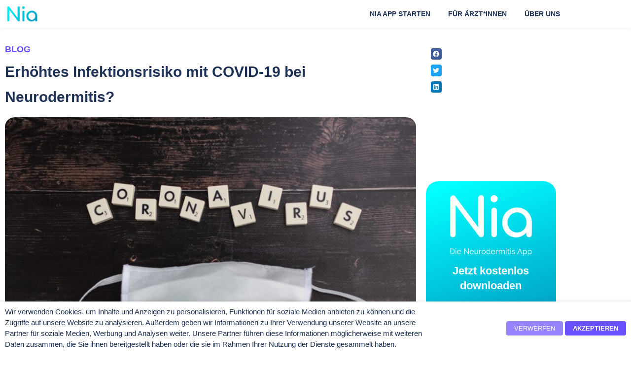

--- FILE ---
content_type: image/svg+xml
request_url: https://www.nia-health.de/wp-content/uploads/2020/03/google-play.svg
body_size: 1732
content:
<svg xmlns="http://www.w3.org/2000/svg" xmlns:xlink="http://www.w3.org/1999/xlink" id="artwork" viewBox="0 0 233.87 77.11"><defs><style>.cls-1,.cls-3,.cls-7{fill:#fff;}.cls-1{fill-opacity:0;}.cls-2{fill:#a7a6a6;}.cls-4{fill:#5bc9f4;}.cls-5{fill:url(#linear-gradient);}.Graphic-Style-2{fill:url(#linear-gradient-2);}.cls-6{fill:url(#linear-gradient-3);}.cls-7{stroke:#fff;stroke-miterlimit:10;stroke-width:0.33px;}</style><linearGradient id="linear-gradient" x1="55.99" y1="38.55" x2="15.52" y2="38.55" gradientUnits="userSpaceOnUse"><stop offset="0" stop-color="#fee000"></stop><stop offset="0.42" stop-color="#fbbc0e"></stop><stop offset="0.78" stop-color="#faa418"></stop><stop offset="1" stop-color="#f99b1c"></stop></linearGradient><linearGradient id="linear-gradient-2" x1="45.49" y1="42.39" x2="7.42" y2="80.45" gradientUnits="userSpaceOnUse"><stop offset="0" stop-color="#ef4547"></stop><stop offset="1" stop-color="#c6186d"></stop></linearGradient><linearGradient id="linear-gradient-3" x1="7.26" y1="-3.52" x2="38.33" y2="27.56" gradientUnits="userSpaceOnUse"><stop offset="0" stop-color="#279e6f"></stop><stop offset="0.04" stop-color="#2ba06f"></stop><stop offset="0.46" stop-color="#53b26c"></stop><stop offset="0.8" stop-color="#6bbd6a"></stop><stop offset="1" stop-color="#74c169"></stop></linearGradient></defs><rect class="cls-1" x="-12.79" y="-11.66" width="259.45" height="100.43"></rect><rect x="3.95" y="5.08" width="225.97" height="66.95" rx="8.37"></rect><path class="cls-2" d="M221.55,6.42a7,7,0,0,1,7,7V63.66a7,7,0,0,1-7,7H12.32a7,7,0,0,1-7-7V13.45a7,7,0,0,1,7-7H221.55m0-1.34H12.32A8.39,8.39,0,0,0,4,13.45V63.66A8.4,8.4,0,0,0,12.32,72H221.55a8.39,8.39,0,0,0,8.37-8.37V13.45a8.39,8.39,0,0,0-8.37-8.37Z"></path><path class="cls-3" d="M118,41.49a7.12,7.12,0,1,0,7.15,7.11A7,7,0,0,0,118,41.49Zm0,11.43a4.33,4.33,0,1,1,4-4.32A4.12,4.12,0,0,1,118,52.92ZM102.41,41.49a7.12,7.12,0,1,0,7.15,7.11A7,7,0,0,0,102.41,41.49Zm0,11.43a4.33,4.33,0,1,1,4-4.32A4.12,4.12,0,0,1,102.41,52.92ZM83.87,43.67v3h7.22a6.27,6.27,0,0,1-1.64,3.8,7.41,7.41,0,0,1-5.58,2.21,8,8,0,0,1,0-16.07,7.65,7.65,0,0,1,5.44,2.16l2.13-2.13a10.49,10.49,0,0,0-7.57-3,11.06,11.06,0,1,0,0,22.11,10.11,10.11,0,0,0,7.71-3.1,10,10,0,0,0,2.62-7.06A9.68,9.68,0,0,0,94,43.67ZM159.71,46a6.61,6.61,0,0,0-6.1-4.53,6.75,6.75,0,0,0-6.71,7.11A7,7,0,0,0,154,55.72a7.1,7.1,0,0,0,5.94-3.15L157.47,51a4.07,4.07,0,0,1-3.51,2,3.62,3.62,0,0,1-3.45-2.16L160,46.82ZM150,48.39a3.9,3.9,0,0,1,3.72-4.15,2.75,2.75,0,0,1,2.64,1.51Zm-7.74,6.9h3.13V34.37h-3.13Zm-5.12-12.21H137a4.92,4.92,0,0,0-3.75-1.59,7.12,7.12,0,0,0,0,14.23A4.86,4.86,0,0,0,137,54.11h.11v1c0,2.72-1.46,4.18-3.81,4.18a3.93,3.93,0,0,1-3.58-2.54L127,57.91a6.78,6.78,0,0,0,6.31,4.2c3.67,0,6.77-2.15,6.77-7.41V41.92h-3Zm-3.59,9.84a4.33,4.33,0,0,1,0-8.63c2.13,0,3.8,1.83,3.8,4.34S135.68,52.92,133.55,52.92Zm40.81-18.55h-7.49V55.29H170V47.36h4.36a6.5,6.5,0,1,0,0-13Zm.08,10.08H170V37.28h4.44a3.59,3.59,0,1,1,0,7.17Zm19.3-3a5.86,5.86,0,0,0-5.57,3.2l2.77,1.16a3,3,0,0,1,2.86-1.54c1.61,0,3.25,1,3.28,2.7v.21a7,7,0,0,0-3.26-.81c-3,0-6,1.65-6,4.71,0,2.8,2.45,4.61,5.2,4.61a4.38,4.38,0,0,0,4-2h.11v1.62h3v-8C200.1,43.52,197.32,41.45,193.74,41.45Zm-.37,11.46c-1,0-2.45-.51-2.45-1.77,0-1.62,1.77-2.24,3.31-2.24a5.58,5.58,0,0,1,2.85.7A3.78,3.78,0,0,1,193.37,52.91Zm17.71-11L207.5,51h-.11l-3.71-9.08h-3.37l5.57,12.68-3.17,7.06H206l8.59-19.74ZM183,55.29h3.12V34.37H183Z"></path><path class="cls-4" d="M21.42,17.71a3.32,3.32,0,0,0-.78,2.35v37a3.35,3.35,0,0,0,.78,2.35l.12.12L42.26,38.8v-.49L21.54,17.59Z"></path><path class="cls-5" d="M49.17,45.71,42.26,38.8v-.49l6.91-6.91.16.09,8.18,4.65c2.34,1.33,2.34,3.5,0,4.83l-8.18,4.65Z"></path><path class="Graphic-Style-2" d="M49.33,45.62l-7.07-7.07L21.42,59.4c.77.81,2,.91,3.47.1L49.33,45.62"></path><path class="cls-6" d="M49.33,31.49,24.89,17.61c-1.43-.82-2.7-.72-3.47.1L42.26,38.55Z"></path><path class="cls-7" d="M76,27.06a2.88,2.88,0,0,1-1.87-.61A3.29,3.29,0,0,1,73,24.73l1.17-.49A1.85,1.85,0,0,0,76,25.83a1.69,1.69,0,0,0,1.38-.59,2.38,2.38,0,0,0,.49-1.57V16.79h1.29v6.85a3.37,3.37,0,0,1-.91,2.53A3.15,3.15,0,0,1,76,27.06Z"></path><path class="cls-7" d="M87.15,18H82.58v3.18H86.7v1.21H82.58V25.6h4.57v1.24H81.29v-10h5.86Z"></path><path class="cls-7" d="M92.59,26.84H91.3V18H88.5V16.79h6.9V18H92.59Z"></path><path class="cls-7" d="M96.47,26.84V25.49L101.81,18H96.69V16.79h6.62v1.35L98,25.6h5.4v1.24Z"></path><path class="cls-7" d="M108.64,26.84h-1.29V18h-2.81V16.79h6.91V18h-2.81Z"></path><path class="cls-7" d="M116.44,26.84v-10h3.63a2.92,2.92,0,0,1,2,.78,2.52,2.52,0,0,1,.87,2,2.16,2.16,0,0,1-.38,1.26,2.27,2.27,0,0,1-1,.83v.05a2.6,2.6,0,0,1,1.22.87,2.34,2.34,0,0,1,.47,1.43,2.63,2.63,0,0,1-.9,2.05,3.11,3.11,0,0,1-2.14.82Zm1.29-5.74h2.34a1.48,1.48,0,0,0,1.17-.49,1.51,1.51,0,0,0,.45-1.05,1.58,1.58,0,0,0-.43-1.06,1.47,1.47,0,0,0-1.13-.47h-2.4Zm0,4.5h2.6a1.53,1.53,0,0,0,1.2-.52A1.65,1.65,0,0,0,122,24a1.6,1.6,0,0,0-.48-1.13,1.64,1.64,0,0,0-1.25-.51h-2.54Z"></path><path class="cls-7" d="M130.92,18h-4.58v3.18h4.13v1.21h-4.13V25.6h4.58v1.24h-5.87v-10h5.87Z"></path><path class="cls-7" d="M132.94,26.84v-10h1.29V26.84Z"></path></svg>